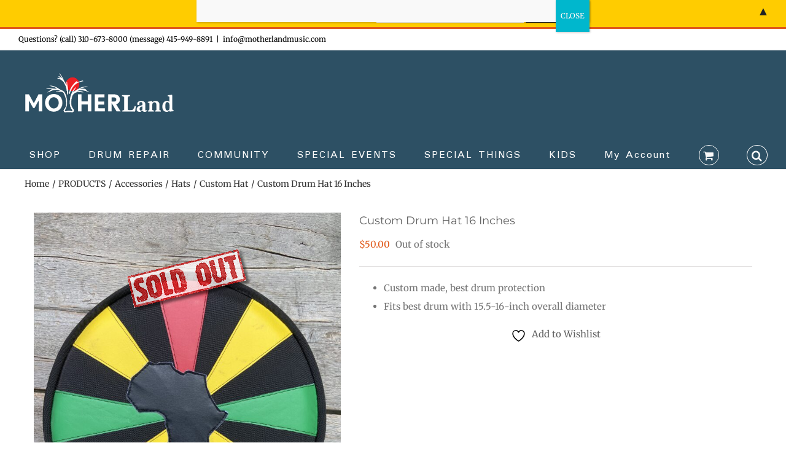

--- FILE ---
content_type: text/html; charset=utf-8
request_url: https://www.google.com/recaptcha/api2/anchor?ar=1&k=6LcogIgUAAAAAPPE2ehL6--m2Clvd3XrGewSX5US&co=aHR0cHM6Ly9tb3RoZXJsYW5kbXVzaWMuY29tOjQ0Mw..&hl=en&v=PoyoqOPhxBO7pBk68S4YbpHZ&size=invisible&anchor-ms=20000&execute-ms=30000&cb=45ecsdk6ufhx
body_size: 48777
content:
<!DOCTYPE HTML><html dir="ltr" lang="en"><head><meta http-equiv="Content-Type" content="text/html; charset=UTF-8">
<meta http-equiv="X-UA-Compatible" content="IE=edge">
<title>reCAPTCHA</title>
<style type="text/css">
/* cyrillic-ext */
@font-face {
  font-family: 'Roboto';
  font-style: normal;
  font-weight: 400;
  font-stretch: 100%;
  src: url(//fonts.gstatic.com/s/roboto/v48/KFO7CnqEu92Fr1ME7kSn66aGLdTylUAMa3GUBHMdazTgWw.woff2) format('woff2');
  unicode-range: U+0460-052F, U+1C80-1C8A, U+20B4, U+2DE0-2DFF, U+A640-A69F, U+FE2E-FE2F;
}
/* cyrillic */
@font-face {
  font-family: 'Roboto';
  font-style: normal;
  font-weight: 400;
  font-stretch: 100%;
  src: url(//fonts.gstatic.com/s/roboto/v48/KFO7CnqEu92Fr1ME7kSn66aGLdTylUAMa3iUBHMdazTgWw.woff2) format('woff2');
  unicode-range: U+0301, U+0400-045F, U+0490-0491, U+04B0-04B1, U+2116;
}
/* greek-ext */
@font-face {
  font-family: 'Roboto';
  font-style: normal;
  font-weight: 400;
  font-stretch: 100%;
  src: url(//fonts.gstatic.com/s/roboto/v48/KFO7CnqEu92Fr1ME7kSn66aGLdTylUAMa3CUBHMdazTgWw.woff2) format('woff2');
  unicode-range: U+1F00-1FFF;
}
/* greek */
@font-face {
  font-family: 'Roboto';
  font-style: normal;
  font-weight: 400;
  font-stretch: 100%;
  src: url(//fonts.gstatic.com/s/roboto/v48/KFO7CnqEu92Fr1ME7kSn66aGLdTylUAMa3-UBHMdazTgWw.woff2) format('woff2');
  unicode-range: U+0370-0377, U+037A-037F, U+0384-038A, U+038C, U+038E-03A1, U+03A3-03FF;
}
/* math */
@font-face {
  font-family: 'Roboto';
  font-style: normal;
  font-weight: 400;
  font-stretch: 100%;
  src: url(//fonts.gstatic.com/s/roboto/v48/KFO7CnqEu92Fr1ME7kSn66aGLdTylUAMawCUBHMdazTgWw.woff2) format('woff2');
  unicode-range: U+0302-0303, U+0305, U+0307-0308, U+0310, U+0312, U+0315, U+031A, U+0326-0327, U+032C, U+032F-0330, U+0332-0333, U+0338, U+033A, U+0346, U+034D, U+0391-03A1, U+03A3-03A9, U+03B1-03C9, U+03D1, U+03D5-03D6, U+03F0-03F1, U+03F4-03F5, U+2016-2017, U+2034-2038, U+203C, U+2040, U+2043, U+2047, U+2050, U+2057, U+205F, U+2070-2071, U+2074-208E, U+2090-209C, U+20D0-20DC, U+20E1, U+20E5-20EF, U+2100-2112, U+2114-2115, U+2117-2121, U+2123-214F, U+2190, U+2192, U+2194-21AE, U+21B0-21E5, U+21F1-21F2, U+21F4-2211, U+2213-2214, U+2216-22FF, U+2308-230B, U+2310, U+2319, U+231C-2321, U+2336-237A, U+237C, U+2395, U+239B-23B7, U+23D0, U+23DC-23E1, U+2474-2475, U+25AF, U+25B3, U+25B7, U+25BD, U+25C1, U+25CA, U+25CC, U+25FB, U+266D-266F, U+27C0-27FF, U+2900-2AFF, U+2B0E-2B11, U+2B30-2B4C, U+2BFE, U+3030, U+FF5B, U+FF5D, U+1D400-1D7FF, U+1EE00-1EEFF;
}
/* symbols */
@font-face {
  font-family: 'Roboto';
  font-style: normal;
  font-weight: 400;
  font-stretch: 100%;
  src: url(//fonts.gstatic.com/s/roboto/v48/KFO7CnqEu92Fr1ME7kSn66aGLdTylUAMaxKUBHMdazTgWw.woff2) format('woff2');
  unicode-range: U+0001-000C, U+000E-001F, U+007F-009F, U+20DD-20E0, U+20E2-20E4, U+2150-218F, U+2190, U+2192, U+2194-2199, U+21AF, U+21E6-21F0, U+21F3, U+2218-2219, U+2299, U+22C4-22C6, U+2300-243F, U+2440-244A, U+2460-24FF, U+25A0-27BF, U+2800-28FF, U+2921-2922, U+2981, U+29BF, U+29EB, U+2B00-2BFF, U+4DC0-4DFF, U+FFF9-FFFB, U+10140-1018E, U+10190-1019C, U+101A0, U+101D0-101FD, U+102E0-102FB, U+10E60-10E7E, U+1D2C0-1D2D3, U+1D2E0-1D37F, U+1F000-1F0FF, U+1F100-1F1AD, U+1F1E6-1F1FF, U+1F30D-1F30F, U+1F315, U+1F31C, U+1F31E, U+1F320-1F32C, U+1F336, U+1F378, U+1F37D, U+1F382, U+1F393-1F39F, U+1F3A7-1F3A8, U+1F3AC-1F3AF, U+1F3C2, U+1F3C4-1F3C6, U+1F3CA-1F3CE, U+1F3D4-1F3E0, U+1F3ED, U+1F3F1-1F3F3, U+1F3F5-1F3F7, U+1F408, U+1F415, U+1F41F, U+1F426, U+1F43F, U+1F441-1F442, U+1F444, U+1F446-1F449, U+1F44C-1F44E, U+1F453, U+1F46A, U+1F47D, U+1F4A3, U+1F4B0, U+1F4B3, U+1F4B9, U+1F4BB, U+1F4BF, U+1F4C8-1F4CB, U+1F4D6, U+1F4DA, U+1F4DF, U+1F4E3-1F4E6, U+1F4EA-1F4ED, U+1F4F7, U+1F4F9-1F4FB, U+1F4FD-1F4FE, U+1F503, U+1F507-1F50B, U+1F50D, U+1F512-1F513, U+1F53E-1F54A, U+1F54F-1F5FA, U+1F610, U+1F650-1F67F, U+1F687, U+1F68D, U+1F691, U+1F694, U+1F698, U+1F6AD, U+1F6B2, U+1F6B9-1F6BA, U+1F6BC, U+1F6C6-1F6CF, U+1F6D3-1F6D7, U+1F6E0-1F6EA, U+1F6F0-1F6F3, U+1F6F7-1F6FC, U+1F700-1F7FF, U+1F800-1F80B, U+1F810-1F847, U+1F850-1F859, U+1F860-1F887, U+1F890-1F8AD, U+1F8B0-1F8BB, U+1F8C0-1F8C1, U+1F900-1F90B, U+1F93B, U+1F946, U+1F984, U+1F996, U+1F9E9, U+1FA00-1FA6F, U+1FA70-1FA7C, U+1FA80-1FA89, U+1FA8F-1FAC6, U+1FACE-1FADC, U+1FADF-1FAE9, U+1FAF0-1FAF8, U+1FB00-1FBFF;
}
/* vietnamese */
@font-face {
  font-family: 'Roboto';
  font-style: normal;
  font-weight: 400;
  font-stretch: 100%;
  src: url(//fonts.gstatic.com/s/roboto/v48/KFO7CnqEu92Fr1ME7kSn66aGLdTylUAMa3OUBHMdazTgWw.woff2) format('woff2');
  unicode-range: U+0102-0103, U+0110-0111, U+0128-0129, U+0168-0169, U+01A0-01A1, U+01AF-01B0, U+0300-0301, U+0303-0304, U+0308-0309, U+0323, U+0329, U+1EA0-1EF9, U+20AB;
}
/* latin-ext */
@font-face {
  font-family: 'Roboto';
  font-style: normal;
  font-weight: 400;
  font-stretch: 100%;
  src: url(//fonts.gstatic.com/s/roboto/v48/KFO7CnqEu92Fr1ME7kSn66aGLdTylUAMa3KUBHMdazTgWw.woff2) format('woff2');
  unicode-range: U+0100-02BA, U+02BD-02C5, U+02C7-02CC, U+02CE-02D7, U+02DD-02FF, U+0304, U+0308, U+0329, U+1D00-1DBF, U+1E00-1E9F, U+1EF2-1EFF, U+2020, U+20A0-20AB, U+20AD-20C0, U+2113, U+2C60-2C7F, U+A720-A7FF;
}
/* latin */
@font-face {
  font-family: 'Roboto';
  font-style: normal;
  font-weight: 400;
  font-stretch: 100%;
  src: url(//fonts.gstatic.com/s/roboto/v48/KFO7CnqEu92Fr1ME7kSn66aGLdTylUAMa3yUBHMdazQ.woff2) format('woff2');
  unicode-range: U+0000-00FF, U+0131, U+0152-0153, U+02BB-02BC, U+02C6, U+02DA, U+02DC, U+0304, U+0308, U+0329, U+2000-206F, U+20AC, U+2122, U+2191, U+2193, U+2212, U+2215, U+FEFF, U+FFFD;
}
/* cyrillic-ext */
@font-face {
  font-family: 'Roboto';
  font-style: normal;
  font-weight: 500;
  font-stretch: 100%;
  src: url(//fonts.gstatic.com/s/roboto/v48/KFO7CnqEu92Fr1ME7kSn66aGLdTylUAMa3GUBHMdazTgWw.woff2) format('woff2');
  unicode-range: U+0460-052F, U+1C80-1C8A, U+20B4, U+2DE0-2DFF, U+A640-A69F, U+FE2E-FE2F;
}
/* cyrillic */
@font-face {
  font-family: 'Roboto';
  font-style: normal;
  font-weight: 500;
  font-stretch: 100%;
  src: url(//fonts.gstatic.com/s/roboto/v48/KFO7CnqEu92Fr1ME7kSn66aGLdTylUAMa3iUBHMdazTgWw.woff2) format('woff2');
  unicode-range: U+0301, U+0400-045F, U+0490-0491, U+04B0-04B1, U+2116;
}
/* greek-ext */
@font-face {
  font-family: 'Roboto';
  font-style: normal;
  font-weight: 500;
  font-stretch: 100%;
  src: url(//fonts.gstatic.com/s/roboto/v48/KFO7CnqEu92Fr1ME7kSn66aGLdTylUAMa3CUBHMdazTgWw.woff2) format('woff2');
  unicode-range: U+1F00-1FFF;
}
/* greek */
@font-face {
  font-family: 'Roboto';
  font-style: normal;
  font-weight: 500;
  font-stretch: 100%;
  src: url(//fonts.gstatic.com/s/roboto/v48/KFO7CnqEu92Fr1ME7kSn66aGLdTylUAMa3-UBHMdazTgWw.woff2) format('woff2');
  unicode-range: U+0370-0377, U+037A-037F, U+0384-038A, U+038C, U+038E-03A1, U+03A3-03FF;
}
/* math */
@font-face {
  font-family: 'Roboto';
  font-style: normal;
  font-weight: 500;
  font-stretch: 100%;
  src: url(//fonts.gstatic.com/s/roboto/v48/KFO7CnqEu92Fr1ME7kSn66aGLdTylUAMawCUBHMdazTgWw.woff2) format('woff2');
  unicode-range: U+0302-0303, U+0305, U+0307-0308, U+0310, U+0312, U+0315, U+031A, U+0326-0327, U+032C, U+032F-0330, U+0332-0333, U+0338, U+033A, U+0346, U+034D, U+0391-03A1, U+03A3-03A9, U+03B1-03C9, U+03D1, U+03D5-03D6, U+03F0-03F1, U+03F4-03F5, U+2016-2017, U+2034-2038, U+203C, U+2040, U+2043, U+2047, U+2050, U+2057, U+205F, U+2070-2071, U+2074-208E, U+2090-209C, U+20D0-20DC, U+20E1, U+20E5-20EF, U+2100-2112, U+2114-2115, U+2117-2121, U+2123-214F, U+2190, U+2192, U+2194-21AE, U+21B0-21E5, U+21F1-21F2, U+21F4-2211, U+2213-2214, U+2216-22FF, U+2308-230B, U+2310, U+2319, U+231C-2321, U+2336-237A, U+237C, U+2395, U+239B-23B7, U+23D0, U+23DC-23E1, U+2474-2475, U+25AF, U+25B3, U+25B7, U+25BD, U+25C1, U+25CA, U+25CC, U+25FB, U+266D-266F, U+27C0-27FF, U+2900-2AFF, U+2B0E-2B11, U+2B30-2B4C, U+2BFE, U+3030, U+FF5B, U+FF5D, U+1D400-1D7FF, U+1EE00-1EEFF;
}
/* symbols */
@font-face {
  font-family: 'Roboto';
  font-style: normal;
  font-weight: 500;
  font-stretch: 100%;
  src: url(//fonts.gstatic.com/s/roboto/v48/KFO7CnqEu92Fr1ME7kSn66aGLdTylUAMaxKUBHMdazTgWw.woff2) format('woff2');
  unicode-range: U+0001-000C, U+000E-001F, U+007F-009F, U+20DD-20E0, U+20E2-20E4, U+2150-218F, U+2190, U+2192, U+2194-2199, U+21AF, U+21E6-21F0, U+21F3, U+2218-2219, U+2299, U+22C4-22C6, U+2300-243F, U+2440-244A, U+2460-24FF, U+25A0-27BF, U+2800-28FF, U+2921-2922, U+2981, U+29BF, U+29EB, U+2B00-2BFF, U+4DC0-4DFF, U+FFF9-FFFB, U+10140-1018E, U+10190-1019C, U+101A0, U+101D0-101FD, U+102E0-102FB, U+10E60-10E7E, U+1D2C0-1D2D3, U+1D2E0-1D37F, U+1F000-1F0FF, U+1F100-1F1AD, U+1F1E6-1F1FF, U+1F30D-1F30F, U+1F315, U+1F31C, U+1F31E, U+1F320-1F32C, U+1F336, U+1F378, U+1F37D, U+1F382, U+1F393-1F39F, U+1F3A7-1F3A8, U+1F3AC-1F3AF, U+1F3C2, U+1F3C4-1F3C6, U+1F3CA-1F3CE, U+1F3D4-1F3E0, U+1F3ED, U+1F3F1-1F3F3, U+1F3F5-1F3F7, U+1F408, U+1F415, U+1F41F, U+1F426, U+1F43F, U+1F441-1F442, U+1F444, U+1F446-1F449, U+1F44C-1F44E, U+1F453, U+1F46A, U+1F47D, U+1F4A3, U+1F4B0, U+1F4B3, U+1F4B9, U+1F4BB, U+1F4BF, U+1F4C8-1F4CB, U+1F4D6, U+1F4DA, U+1F4DF, U+1F4E3-1F4E6, U+1F4EA-1F4ED, U+1F4F7, U+1F4F9-1F4FB, U+1F4FD-1F4FE, U+1F503, U+1F507-1F50B, U+1F50D, U+1F512-1F513, U+1F53E-1F54A, U+1F54F-1F5FA, U+1F610, U+1F650-1F67F, U+1F687, U+1F68D, U+1F691, U+1F694, U+1F698, U+1F6AD, U+1F6B2, U+1F6B9-1F6BA, U+1F6BC, U+1F6C6-1F6CF, U+1F6D3-1F6D7, U+1F6E0-1F6EA, U+1F6F0-1F6F3, U+1F6F7-1F6FC, U+1F700-1F7FF, U+1F800-1F80B, U+1F810-1F847, U+1F850-1F859, U+1F860-1F887, U+1F890-1F8AD, U+1F8B0-1F8BB, U+1F8C0-1F8C1, U+1F900-1F90B, U+1F93B, U+1F946, U+1F984, U+1F996, U+1F9E9, U+1FA00-1FA6F, U+1FA70-1FA7C, U+1FA80-1FA89, U+1FA8F-1FAC6, U+1FACE-1FADC, U+1FADF-1FAE9, U+1FAF0-1FAF8, U+1FB00-1FBFF;
}
/* vietnamese */
@font-face {
  font-family: 'Roboto';
  font-style: normal;
  font-weight: 500;
  font-stretch: 100%;
  src: url(//fonts.gstatic.com/s/roboto/v48/KFO7CnqEu92Fr1ME7kSn66aGLdTylUAMa3OUBHMdazTgWw.woff2) format('woff2');
  unicode-range: U+0102-0103, U+0110-0111, U+0128-0129, U+0168-0169, U+01A0-01A1, U+01AF-01B0, U+0300-0301, U+0303-0304, U+0308-0309, U+0323, U+0329, U+1EA0-1EF9, U+20AB;
}
/* latin-ext */
@font-face {
  font-family: 'Roboto';
  font-style: normal;
  font-weight: 500;
  font-stretch: 100%;
  src: url(//fonts.gstatic.com/s/roboto/v48/KFO7CnqEu92Fr1ME7kSn66aGLdTylUAMa3KUBHMdazTgWw.woff2) format('woff2');
  unicode-range: U+0100-02BA, U+02BD-02C5, U+02C7-02CC, U+02CE-02D7, U+02DD-02FF, U+0304, U+0308, U+0329, U+1D00-1DBF, U+1E00-1E9F, U+1EF2-1EFF, U+2020, U+20A0-20AB, U+20AD-20C0, U+2113, U+2C60-2C7F, U+A720-A7FF;
}
/* latin */
@font-face {
  font-family: 'Roboto';
  font-style: normal;
  font-weight: 500;
  font-stretch: 100%;
  src: url(//fonts.gstatic.com/s/roboto/v48/KFO7CnqEu92Fr1ME7kSn66aGLdTylUAMa3yUBHMdazQ.woff2) format('woff2');
  unicode-range: U+0000-00FF, U+0131, U+0152-0153, U+02BB-02BC, U+02C6, U+02DA, U+02DC, U+0304, U+0308, U+0329, U+2000-206F, U+20AC, U+2122, U+2191, U+2193, U+2212, U+2215, U+FEFF, U+FFFD;
}
/* cyrillic-ext */
@font-face {
  font-family: 'Roboto';
  font-style: normal;
  font-weight: 900;
  font-stretch: 100%;
  src: url(//fonts.gstatic.com/s/roboto/v48/KFO7CnqEu92Fr1ME7kSn66aGLdTylUAMa3GUBHMdazTgWw.woff2) format('woff2');
  unicode-range: U+0460-052F, U+1C80-1C8A, U+20B4, U+2DE0-2DFF, U+A640-A69F, U+FE2E-FE2F;
}
/* cyrillic */
@font-face {
  font-family: 'Roboto';
  font-style: normal;
  font-weight: 900;
  font-stretch: 100%;
  src: url(//fonts.gstatic.com/s/roboto/v48/KFO7CnqEu92Fr1ME7kSn66aGLdTylUAMa3iUBHMdazTgWw.woff2) format('woff2');
  unicode-range: U+0301, U+0400-045F, U+0490-0491, U+04B0-04B1, U+2116;
}
/* greek-ext */
@font-face {
  font-family: 'Roboto';
  font-style: normal;
  font-weight: 900;
  font-stretch: 100%;
  src: url(//fonts.gstatic.com/s/roboto/v48/KFO7CnqEu92Fr1ME7kSn66aGLdTylUAMa3CUBHMdazTgWw.woff2) format('woff2');
  unicode-range: U+1F00-1FFF;
}
/* greek */
@font-face {
  font-family: 'Roboto';
  font-style: normal;
  font-weight: 900;
  font-stretch: 100%;
  src: url(//fonts.gstatic.com/s/roboto/v48/KFO7CnqEu92Fr1ME7kSn66aGLdTylUAMa3-UBHMdazTgWw.woff2) format('woff2');
  unicode-range: U+0370-0377, U+037A-037F, U+0384-038A, U+038C, U+038E-03A1, U+03A3-03FF;
}
/* math */
@font-face {
  font-family: 'Roboto';
  font-style: normal;
  font-weight: 900;
  font-stretch: 100%;
  src: url(//fonts.gstatic.com/s/roboto/v48/KFO7CnqEu92Fr1ME7kSn66aGLdTylUAMawCUBHMdazTgWw.woff2) format('woff2');
  unicode-range: U+0302-0303, U+0305, U+0307-0308, U+0310, U+0312, U+0315, U+031A, U+0326-0327, U+032C, U+032F-0330, U+0332-0333, U+0338, U+033A, U+0346, U+034D, U+0391-03A1, U+03A3-03A9, U+03B1-03C9, U+03D1, U+03D5-03D6, U+03F0-03F1, U+03F4-03F5, U+2016-2017, U+2034-2038, U+203C, U+2040, U+2043, U+2047, U+2050, U+2057, U+205F, U+2070-2071, U+2074-208E, U+2090-209C, U+20D0-20DC, U+20E1, U+20E5-20EF, U+2100-2112, U+2114-2115, U+2117-2121, U+2123-214F, U+2190, U+2192, U+2194-21AE, U+21B0-21E5, U+21F1-21F2, U+21F4-2211, U+2213-2214, U+2216-22FF, U+2308-230B, U+2310, U+2319, U+231C-2321, U+2336-237A, U+237C, U+2395, U+239B-23B7, U+23D0, U+23DC-23E1, U+2474-2475, U+25AF, U+25B3, U+25B7, U+25BD, U+25C1, U+25CA, U+25CC, U+25FB, U+266D-266F, U+27C0-27FF, U+2900-2AFF, U+2B0E-2B11, U+2B30-2B4C, U+2BFE, U+3030, U+FF5B, U+FF5D, U+1D400-1D7FF, U+1EE00-1EEFF;
}
/* symbols */
@font-face {
  font-family: 'Roboto';
  font-style: normal;
  font-weight: 900;
  font-stretch: 100%;
  src: url(//fonts.gstatic.com/s/roboto/v48/KFO7CnqEu92Fr1ME7kSn66aGLdTylUAMaxKUBHMdazTgWw.woff2) format('woff2');
  unicode-range: U+0001-000C, U+000E-001F, U+007F-009F, U+20DD-20E0, U+20E2-20E4, U+2150-218F, U+2190, U+2192, U+2194-2199, U+21AF, U+21E6-21F0, U+21F3, U+2218-2219, U+2299, U+22C4-22C6, U+2300-243F, U+2440-244A, U+2460-24FF, U+25A0-27BF, U+2800-28FF, U+2921-2922, U+2981, U+29BF, U+29EB, U+2B00-2BFF, U+4DC0-4DFF, U+FFF9-FFFB, U+10140-1018E, U+10190-1019C, U+101A0, U+101D0-101FD, U+102E0-102FB, U+10E60-10E7E, U+1D2C0-1D2D3, U+1D2E0-1D37F, U+1F000-1F0FF, U+1F100-1F1AD, U+1F1E6-1F1FF, U+1F30D-1F30F, U+1F315, U+1F31C, U+1F31E, U+1F320-1F32C, U+1F336, U+1F378, U+1F37D, U+1F382, U+1F393-1F39F, U+1F3A7-1F3A8, U+1F3AC-1F3AF, U+1F3C2, U+1F3C4-1F3C6, U+1F3CA-1F3CE, U+1F3D4-1F3E0, U+1F3ED, U+1F3F1-1F3F3, U+1F3F5-1F3F7, U+1F408, U+1F415, U+1F41F, U+1F426, U+1F43F, U+1F441-1F442, U+1F444, U+1F446-1F449, U+1F44C-1F44E, U+1F453, U+1F46A, U+1F47D, U+1F4A3, U+1F4B0, U+1F4B3, U+1F4B9, U+1F4BB, U+1F4BF, U+1F4C8-1F4CB, U+1F4D6, U+1F4DA, U+1F4DF, U+1F4E3-1F4E6, U+1F4EA-1F4ED, U+1F4F7, U+1F4F9-1F4FB, U+1F4FD-1F4FE, U+1F503, U+1F507-1F50B, U+1F50D, U+1F512-1F513, U+1F53E-1F54A, U+1F54F-1F5FA, U+1F610, U+1F650-1F67F, U+1F687, U+1F68D, U+1F691, U+1F694, U+1F698, U+1F6AD, U+1F6B2, U+1F6B9-1F6BA, U+1F6BC, U+1F6C6-1F6CF, U+1F6D3-1F6D7, U+1F6E0-1F6EA, U+1F6F0-1F6F3, U+1F6F7-1F6FC, U+1F700-1F7FF, U+1F800-1F80B, U+1F810-1F847, U+1F850-1F859, U+1F860-1F887, U+1F890-1F8AD, U+1F8B0-1F8BB, U+1F8C0-1F8C1, U+1F900-1F90B, U+1F93B, U+1F946, U+1F984, U+1F996, U+1F9E9, U+1FA00-1FA6F, U+1FA70-1FA7C, U+1FA80-1FA89, U+1FA8F-1FAC6, U+1FACE-1FADC, U+1FADF-1FAE9, U+1FAF0-1FAF8, U+1FB00-1FBFF;
}
/* vietnamese */
@font-face {
  font-family: 'Roboto';
  font-style: normal;
  font-weight: 900;
  font-stretch: 100%;
  src: url(//fonts.gstatic.com/s/roboto/v48/KFO7CnqEu92Fr1ME7kSn66aGLdTylUAMa3OUBHMdazTgWw.woff2) format('woff2');
  unicode-range: U+0102-0103, U+0110-0111, U+0128-0129, U+0168-0169, U+01A0-01A1, U+01AF-01B0, U+0300-0301, U+0303-0304, U+0308-0309, U+0323, U+0329, U+1EA0-1EF9, U+20AB;
}
/* latin-ext */
@font-face {
  font-family: 'Roboto';
  font-style: normal;
  font-weight: 900;
  font-stretch: 100%;
  src: url(//fonts.gstatic.com/s/roboto/v48/KFO7CnqEu92Fr1ME7kSn66aGLdTylUAMa3KUBHMdazTgWw.woff2) format('woff2');
  unicode-range: U+0100-02BA, U+02BD-02C5, U+02C7-02CC, U+02CE-02D7, U+02DD-02FF, U+0304, U+0308, U+0329, U+1D00-1DBF, U+1E00-1E9F, U+1EF2-1EFF, U+2020, U+20A0-20AB, U+20AD-20C0, U+2113, U+2C60-2C7F, U+A720-A7FF;
}
/* latin */
@font-face {
  font-family: 'Roboto';
  font-style: normal;
  font-weight: 900;
  font-stretch: 100%;
  src: url(//fonts.gstatic.com/s/roboto/v48/KFO7CnqEu92Fr1ME7kSn66aGLdTylUAMa3yUBHMdazQ.woff2) format('woff2');
  unicode-range: U+0000-00FF, U+0131, U+0152-0153, U+02BB-02BC, U+02C6, U+02DA, U+02DC, U+0304, U+0308, U+0329, U+2000-206F, U+20AC, U+2122, U+2191, U+2193, U+2212, U+2215, U+FEFF, U+FFFD;
}

</style>
<link rel="stylesheet" type="text/css" href="https://www.gstatic.com/recaptcha/releases/PoyoqOPhxBO7pBk68S4YbpHZ/styles__ltr.css">
<script nonce="YUChqBecN8WFLLb0KiOAHQ" type="text/javascript">window['__recaptcha_api'] = 'https://www.google.com/recaptcha/api2/';</script>
<script type="text/javascript" src="https://www.gstatic.com/recaptcha/releases/PoyoqOPhxBO7pBk68S4YbpHZ/recaptcha__en.js" nonce="YUChqBecN8WFLLb0KiOAHQ">
      
    </script></head>
<body><div id="rc-anchor-alert" class="rc-anchor-alert"></div>
<input type="hidden" id="recaptcha-token" value="[base64]">
<script type="text/javascript" nonce="YUChqBecN8WFLLb0KiOAHQ">
      recaptcha.anchor.Main.init("[\x22ainput\x22,[\x22bgdata\x22,\x22\x22,\[base64]/[base64]/[base64]/[base64]/cjw8ejpyPj4+eil9Y2F0Y2gobCl7dGhyb3cgbDt9fSxIPWZ1bmN0aW9uKHcsdCx6KXtpZih3PT0xOTR8fHc9PTIwOCl0LnZbd10/dC52W3ddLmNvbmNhdCh6KTp0LnZbd109b2Yoeix0KTtlbHNle2lmKHQuYkImJnchPTMxNylyZXR1cm47dz09NjZ8fHc9PTEyMnx8dz09NDcwfHx3PT00NHx8dz09NDE2fHx3PT0zOTd8fHc9PTQyMXx8dz09Njh8fHc9PTcwfHx3PT0xODQ/[base64]/[base64]/[base64]/bmV3IGRbVl0oSlswXSk6cD09Mj9uZXcgZFtWXShKWzBdLEpbMV0pOnA9PTM/bmV3IGRbVl0oSlswXSxKWzFdLEpbMl0pOnA9PTQ/[base64]/[base64]/[base64]/[base64]\x22,\[base64]\\u003d\x22,\x22A8KZw77CvcKsNnAXVXVzOsOZdW3Dk8OWOn7Ck1M5RMKIwpLDnMOFw652e8K4A8KjwosOw7wAdTTCqsONw7rCnMK8QDAdw7oPw7TChcKUZMKeJcOlZMK/IsKbIngQwrUUS2Y3LiDCikxFw6jDtylAwqFzGwZ0csOOOcKKwqIhCMKIFBEOwqU1YcOIw6k1ZsOJw71Rw48iBj7Dp8Oqw6xlP8KCw55vTcOtRSXCk3fCtHPClCLCkDPCnwVPbMOzUMO2w5MJFjwgEMKGwrbCqTg/[base64]/wp/Coy7DpD7Cs8OoeUNswqQNwpZOTcKsegnCosOOw77CrzvCp0pyw6PDjknDtDTCgRVEwqHDr8Oowqgsw6kFVMKYKGrCisKQAMOhwqDDkwkQwrvDsMKBARM2RMOhGGYNQMOydXXDl8Kpw5vDrGtxHwoOw73CusOZw4RJwqPDnlrClRJ/w7zChjNQwrgwdiUlUX/Ck8K/w6nCr8Kuw7I8NjHCpxR6wolhKMKxc8K1wrHCuhQFejrCi27DlE0Jw6kPw6PDqCtDWHtRCcKgw4pMw79CwrIYw4bDrSDCrQHClsKKwq/Dlig/ZsKbwoHDjxkebMO7w47DncKXw6vDoljCgVNUasOPFcKnC8Kxw4fDn8KlJRl4woHCnMO/[base64]/CiGF3QHrDrCzDvMK2PsKZfxIjw6A5cQfCtVBuwrwgw7nDp8KONVLCvXLDh8KbRsKfVsO2w6wVc8OIKcKnd1PDqiZxMcOCwrbCuTIYw7jDvcOKeMKIesKcEX1nw4l8w4djw5cLKi0bdX/CrTTCnMOXJjMVw7bCocOwwqDCkTpKw4AVwqbCtznDuQcjwrjCisOCDsOKFMKNw7pBIcKPwr8rwqDCosKMZDIIe8KkBcKUw6HDiVAcw5MfwprCv1/DslRJTMKQw64xwq0HKWPDkMO8elXDvFV8X8OdNHjDjiXCnlPDoiEXF8KDLsKEw5vDm8KDw6nDvMKwdsKuw4fCqWnCgU3Dsi1WwpJBwpZmwrxOD8Kyw4rDuMKWCcKcwrTChyTDjcKRbMOpw5TClMOFw6jCssKswrV/wrgSw7NBXgLClgTDsU8LCsKUS8K6a8KJw5/Dtjw/w65JaD7CnhoRwpMHAgzCgsK+wrbDkcKowqTCjCZrw5/Ck8O3V8OQw5tWw4EwN8KTw4xtMsO5wqrDqXbCuMK4w7TCmikaMMKLwrYRMhPDocKlNVnDssOlKG1HWRzDp3jCnmQzw7IudsKHU8Kew6TCpsKkKlXDlsOswqHDosKYw7pew7FBXMOMwqTCisKmw4LDlxTCj8K1EzRDZ0vDsMOIwpAAARE4wqnDoHVtdMO1w5AXX8KcdH/CiQfCv07DpGM9JRfDo8OIwpBCJ8OMFDvCm8K7QnxDwqbDjsKwwpnDtEnDvVh5w60RXcKTFMOXQxIwwprCkSjCm8KHJFrCtWVNw7DCocKFwopSecK+f1zDisKvW1fDrVpiCMK9BMOCworChMKFSsKbbcOpFSFlwrrDisKowpzDkcKuESTDvMOaw5BqO8K/wqPDtMKKw7xuFQfCrsKYCSgVBxPDkMOjwovCksKUYm8uesOhGMOWwpErwpsdWF3Di8O1wp0mw43Cm0HDnn/DrsKpYsOtewERP8OFwqZZw6nDmD3Dt8K2I8KBHTrCkcKRUMKxw4c/[base64]/wohiw4Y0fcOMwoF7RHPCkjBGw5s5Q8OCQ3zClS3CihzCq2BoKcKcFMKhU8OFKsO+a8O3w7AhDF1NET/[base64]/CmnvCgMKdwp7DvF1dwqQPw65aw7cXY0fDoynDj8K+w5DDncKXbMKcRWhgaB7DlMKzNDPDmXkmwqnCiyFtw7g5PVpOYwd5wpbCn8KnFyAnwpHCoV1Kw7wQwrbCtsOxQyLDqcKIwpXCo37DsygGwpXCvMK8V8KFwo/ClMKJw4lYwpENDMOfKMOdNcOtw5XDhsOxwqHDhlHCvjvDl8O7UsKQw7TCqcKLfMOJwo4FfBDCtxXDoGt3wrvClgpkwo7CrsO0d8OhdcKTay/DgTvDjcOQDMOjw5Itw7LCk8OIw5TDszVrAsOcNAHCmVrCoQfCp0/DpGwFwpA+HsKbw77DrMKewoQRSmfCt29GHRzDqcOiecKkVB5sw7VXecOKdcOlwpTCscOrKlLDksKHwqfDtDV9wpnCjsOFDsOsCMOYOBDDu8OqS8O/UxIZw6U3wqbCtsOwLcOZG8O6woDCuT7Dm2oEw7bDsDPDmQhAwpzChx4uw7UJbjwFwqVdwqF6Ex3DohTCucKQw6fCtHjCv8O6NcOpJW1vCMOUEsOewrrDiUrChMOOHcKNMyHChMKhwqjDhsKMJi/CpsOPfsKqwp1Mw7DDrsKewrnDvsKWETLCglvDjsKxw7IVw5vCqMOrNRozIktNwp/CvURmEw7DnAZZwqvCtcOjw747DMKOw4oHwpMAwr8zaXPChsKPw6ApccKLwoFxccK2w6Q8w4jCiiE7GcOfw7jDlcO2w4Z7w6zDkQDDvSQwCVRkWEPDicO4w755BB4pw7DCjcOBw4/Cv2vCmsOcb1Q9w7LDvmItIsKewpjDl8OuRcOwJsOTwqbDtAxXDSfClgPDl8OMw6XDsmHDg8KWAALCnMKawo03WnLCs1TDqgLDijvCoiwJw6zDkGR7NDofaMKzYzIkcSzCvsKNbXglBMOnOcO8wrkgw5tQcMKjQHNwwo/CicKsPTrDqMKWIcKcw4d/[base64]/CrsO9w5Z1LFfCvMKVQyZ5w6AeFX/DhnDCicKZT8K7XcOfQcK9w6vDiCfDh1DDu8Kgw7Zcw65WEcKRwoXDtSHDrErDnVXDnUPDoDPCnkjDuCc2UHvDpyZBTTtcdcKNXC7Ci8OXwpjCv8K+wpZkwocCw7TDm1HDm3B1dcKQAS8xeCPDmcO6LT/DuMOVwq/[base64]/CuMKbwrDChSHCtl/CmmUewprDhj5Awo7DgBAvVMOZGWUFMMK/[base64]/Cv8OKw5lTRsOKDcOow6EHcWPDuMKBNXLCliNWwpQbw4JuGHLCrFNcwrxRYjPDqnzCo8OiwqsAwrtAB8K/[base64]/CjzfChyfDhcK4w5BRasOedsKtwq5BFw/ChE/Cp3Mzw7p5KDzDn8KOwp3DtUEpPTBgwqFEwr1LwphlOT7CpkfDpwREwqljw6wAw4x/w4/DtXXDmsKqwoDDjcKqMhgMw5fCmCDDtsKTwqPCnRPCjWlxe0hAwqzDszzDlypxM8O+U8Kvw7YSFsKPw4zClsKdDsOKMHhVGyUubsKqYcOOwq9RZE/DrMKpwqsgFX83w5gUDFLCpDLDv0kXw7PDvMKPFCjCqyAOU8OpYMO0w67DjAcfw4pJw5/Co0V7KMOQwpXCm8OIwpnDn8OmwrlRNsOswqcfwq3ClBF0AlA/[base64]/[base64]/w4nCiGfCn8KWecK6w58RwrTCpMKabcOXWcK4wqdAQFbDuDJUIcKocsKJGcOjwpgdLHDCu8O/EMKow4XDpMOIwpEuJgtQw6bCmsKeAcO8wogtV1/DvxjDnMOEU8OsDn4Kw6fDl8K7w6AmZcKBwpxFEsKxw4xIeMKQw4hecMKXYWluwqNkwpjCl8OXwq7ChMKyZsOTwp3CpE1IwqbCgWTChsOJSMKfFcKewqEhEsOmD8KFw7AuSsO1w77DucKvQkU9w4Z1DMOKwrxIw5NgwqnDkh7CmlLCuMKfwqbDm8KCwrPCggTCtsKpw6/[base64]/PzVxOwlsw71Ow5jDsyHChcOow6zChFkiw7jCgGQKw7XDjCAiIAnCsUzDucOnw5Usw47DocOZwqfCvcOJw61bHDJTPsOSIFQww7vCpMOkDcO1D8OUA8KVw63CqhEkP8OOUcO3wqdIw7/DgHTDixXDvsKtw6/CvjBVFcKcTBlgE1/CucObwphVw5HCtsKQfUzCozVACcKJw6tNwrgIwqtkwobDpMKbaArCucKNwpzCi2DCssKNbMOuwpdOw7bDoXTCuMKOIcKaXQtIEMKfwqrDhmVmesKVVMOhwox8e8OUJTMxLMOSDcOaw4HDl2NDLF0Bw7rDgsKhSVTCtMOaw5/DhUHDoFLDpCLCjRc8wqnCqsKow7LDjTY0ITAMwoIvO8KFwqQGw67CpArDtFDDhmp+CQbChsKZwpfCo8OrZXPChl7CgybDvHXCk8KjY8KDC8OvwrtXBcKZwpFtc8Kuw7ZrasOzw5Vpf3JYKGrCrsOPFB3CiD/DkEvDm0fDnE9pNcKkQxMfw6nDuMK1w6lGwrxIHMOScSvDnwLCt8Kzw7pPfUbClsOiwpYnYMO5wrrDrcO8TMOFwojDmyoWwo3Dl2l7OsO4wrnDicOWe8K7cMOXw5JEdMOewoJzRcK/wqbDkxDDgsKlK1bDo8KHQsO6bMO8w5DDl8KUMATDn8K4woXDtsKYL8Kewq/DssKfw7VnwoFgURU+wphkTEptRA/[base64]/J2jCsCpFwrzDosOCT8OUwqbCu8OvCAIjw4Ziwr0wXsOoPsKiMDMEDcOze1UfwoYFI8Okw6LCr0Ied8KNYMO5dsKUw6lDwqM7worDtcOFw5nCv3UcSnbCusOpw4Q3w7MKMw/DqTbDr8O5CSLDpcK9wp3CisKOw6vCqz4FWU4Rw5ICwoHDu8KiwpYDTMOwwo/CkFpFw53CnQTDumbCj8Kpw4RywrAnbzdTw7MyQ8KKwq0vZUvDsBfCpVkiw4Fdw5REFFbDoBnDocKXw4N1I8OCw6zChsOMWR0uw4VKRRsww7YVKcKMw70lwp9qwqgiV8KGK8KmwpNhVWNCK2/DqBpjLy3DmMK8CcOoe8O5VMK5BTZJw5odSQ3Dul7Ct8K/wpjDlsOKwpBjHF3CrcOcNAfCjDh8YwVeY8KdQ8OIXMK5wonCqTTDicKDwoHCokEYSglUw6fCr8KzKMOzbsKFw7ERwr3CosKOUcKQwrkcwqnDjCIfHyJ+w4XDrA0oEMOqw5FSwp7DhMOncT1EEMKsEgPCmW/DtcODBsK7OjHDo8O/[base64]/w6LCkDnCnEB2w4QPAcKUGiHCrsOswrzDl8OoQ8KhScKWC2EKw7A+wqsKCsOvw4jDjGnDqRtXK8KwHcKzwrLClsKDwoTCucO7wrnCm8KpT8OhZy4oM8K+CmXDr8ODw64CRS8KXF/Dj8Orw7fDuxMew619w6BWUAnCj8O1w7HCjcKRwqBYaMKGwrXCnkPDuMKqEj8Nwp3DljYHH8ORw7cQw7gPXMKEYSJRS09Bw7Z/woTCriQpw5HCscK9VWfDisKGw7/[base64]/DiXcCV8KNb8KDTVLCv8Oye8OleMKAw50fwonCnwLCicKvecOlP8OTwqMhJsOLw6BBwr3DsMOFczIXccKiw485X8K+bTvDjMOVwo14PMO3w4bCmB7ChgsewqQswrVfTcKHccKrOg/DvkVibsK6wqHDkMKYw4/DucKFw5fCnyzCon/Co8KBwrTCmcKJw6/CtADDoMK2I8KqQ2PDmsOUwqjDrcOHw67Ch8OLwrITdMKBwrlmbzkowrMfwqENEsKiwoDDtkXCjcOhw4vClMKKHF5Twosrwp7CsMKhwo1rE8O6M0LDqcO1wprCj8OFwoDCqyPDmRrCkMODw4LCrsOhwoMcwqdib8OWwr8twrZcAcO/wpMWGsK6w6NJZsKwwrZ6wqJIwovCkEDDmg/CpXfCncK+NMK8w6VmwqrCt8OcBsOMQBxWF8KRdRF1fsOGH8ONe8O+G8KBw4DDtVfChcOUw7DDnATDnglkegXCpCM5w7dKw4xkw5/DixzCtk/DvsKUTMK3wqZhw73Du8OgwpnDiVxoVsK/[base64]/DqcOTw5PCpsKYYANWw6DDvnLDr8OKwq81T0XCi8OxYhtgwp7DgMKxw6kOw5/[base64]/ChMORS0JwOxdeA1c6wrjDkHdFcMKWwrBZwoIlFMKSCMKZFMKsw7DDlsKGKMO0w53Cn8KXw6I2w6sOw6lmZcOzPWEyw6DCk8ORwpLCmsKcwoPCoXLCoULDo8OLwqBfwqXCkcKCa8KXwrckDsORw4PDoQYaBsO/wrwww7pcw4XCosO5wolYOcKZVMKAwq3Dnw/CvknDuyd4WT5/RX7CosK6JsOYPWBACEbDqBdfCX5Dw6cgIE7DiihNBQrCkXIowpctw58gJMOJfsO2w5PDo8OzGMKkw4AiDiwkdsKzwpjDnsO2w6Jtw7I8woPCtcKFGMO9wpYDFsKWwoArw5vCnMOww6tGDMK2I8OQecOGw7gCwqk3wosGw7HCsyhIw5rCucKJwqxdE8KRBhnChcKqVT/CoFLDvMOjwr7DkHYkw5bDgMKAb8OGb8ObwoY0GyAkwqzCgcKow4RTRhPDrMKOwpLCgn0Bw5XDgcOGfF/[base64]/Dh8OIw64XSMK8w799PMOlMsKBw6JUw5jDpsKQSyTCscKCw7HDp8OPwrjCpcKnUDwBw6clVnfDqcKXwrrCosKww5PCh8O0wrnCiCzDnU0VwpHDv8KEMyZeIibDgGNCw5zCmcORwo3DqHvDoMKQw55pw57Ck8Kyw5BVSMO9wofCpw/DoTfDhlEgcQ/ColA9aiMDwrxvQ8KwWz0eXwXDjsOKw6Bzw7h4w6/DogPDrVvDrcKkw6TCnsK3wowhAcOfS8O/AU93D8K4w7bDqDFmbgnDo8KYQQLCssKVw7Jzw6jDtwbDkHDCknDDiGfCpcOzFMKnV8OMTMOFHMKSSHEnw4RUw5BeTcKzf8OYCH8SwojChsOBwrjDlhg3w74nw6LDpsKFwp51FsOHwpjDo2/Cs0XDkMK0w5tbTcKJwoYGw7fDiMK/[base64]/[base64]/CnsKRFD0Dw5jCr2pyDMOGwprDnsOKwpHCgXjDlcK/TABFwrTDoE99P8OWwoNAwpbCn8OLw6N7w5FewpzCt2hPRx3CrMOGWCBxw6XCgsKQLwl/wqrCq2/CjQIZKRHCtFdiNxLChjrCrRFrNjfCvcOZw7TCoTTCp1YNBcObw5ICCcOGwq8Qw5rCuMOwGwwZwo7CrF3Cpz7Dm3bCtysyQcO7GsOgwpkBw4jDrT52wo7CrsKuw5TCnnXCu0hsLxPClMOew5ofMWF/CcODw4TDmDzDkD4HJh/DssKJw4LDlMKLQ8OWw4nCqCc3woNVe3wNGnXDj8OQX8Kpw4x/[base64]/Ck8OtQjXCil3CtcOowqbDq2HCp8OAwpkRD3ALwrRZw5wEwoLCucOETcKfCsOPOzXCmcO2ScKcYyJQw4/DkMKXwqvDrsK1w77DqcKPw4VBwq/CpcKSUsOGcMOWw7ROw6kVw58iFG/DtMKXYsK1w5A+w5tAwqctNQdKw6t+w45XVMOICGZwwpDDm8Otw67Ds8KdZgfDmyDDqzjDlmDCs8KTIMORMArDpcO9BsKCw5N3EzzDmwLDqADCiwscwqrCkg4RwqrCr8KDwq5HwqwpIEbDt8Klwps/P0s9csOiwpfDqMKGOsOlMcKzwrgQGsOMw4HDlMKtDhZRw6zCqz9rQBBiw4PClMOOKsOBXDvCrghNwqxNMk3CisOww7NqYjJtKsOpw5A1RcKUCsKowqxyw4Z5ZD3CpnpewprCp8KdP38/[base64]/CncOUw4XDrsKQwqNiw7JuKTE8w5J8QCp0w6XDvcO+MMKJw7vCjsKTw6cuEMKtDWlGwrxtCcK3wrg4w4NMIMKYw4oCwoUfwrrChsK/NQPCmGjCgsOYw5jCuktKPMKGw7/DniAwFlbDgzYLwrFhV8Ksw5lyAXjCnMKNDxoaw7AnYcOPw5zClsKMK8KaF8K1w5PDs8KwURZBwrY7RsKQN8OHwpDDlyvDqsO2w5vCpjkkf8OeAyvCoAA2w4BqbHpzwp7CjW9uw77Cl8OHw4gJfsKyw7/DpcK8PsOlwqrDmcKdwpjCgDLDsF4TX0bDjsKeBVtewpXDj8KxwpFow4jDlcOqwqrCpUVefzwWwro7wpzCmCQfw4wYw68ow7LDg8OeR8KIIsKjwpnCnMKgwqzCmyBKw5rChsO1cyJZasK1GDHCpmrCtSnDm8KKUMKzwoTDsMOGewjCgcK/w5R+EcKRwpDCj1zCmsKQaEXDnXLDjxnDlmfCjMOIw5hewrXCkjTCuAQDw7AKwoVdJ8KPJcOww7wpw7tpwr3CkA7Du0EmwrjCpSPCpQ/Cjik/wrbDicKUw4QHSy/DtzzCmMOgw6dgw47Dt8Kqw5PCu2DCi8KXwrDDoMOywq80MjzDti3DhDguKG7DmhMMw780w6XCrlzCqRnCgMKSworDuQILwpXCscOuwpI/X8OqwrROKG7CgEAjScKqw7ELw6bCs8OIwqbDjMOEDQTDvMKNwojChhXDmsKhGMOBw6zCiMKFwpHCjzICN8KYQml4w44Pwq1nwoc/w6tiw4jDn1sVDMO4wqtQw5NWN2Unwo3DuR/DncKew63DpT7DlMKuw6PDvcOTZUphABpUHkMuIMO5w6zCh8K7w5xgcQceKcOTwqsKMA7CvH1qPxvDujQOAXgQw5rDhMKGMRtOw4RQwp9jw6HDmHfDh8ODMyfDtsOGw5c8wo4bwrd+wr3CqDQfYsKgZsKawpxEw74TPsO2HgcRJV/CtCDDscOWwqPDhlZqwo3CrybDl8OHEGXCucOSEsOVw6svOxzCr0MlY2PCr8KGecKXw50swo16cDIlw6zDoMKWW8Kvw5lcwofCu8OnS8OkVH8cwooZM8KswqbCsU3Cp8O+NsKVc1jDpmpoF8OKwpwIw5DDmMOKdVN/[base64]/DvUBIGcKDQcK0RifCjGVKw5kwwoQGXMOTwrLChAjChnppb8KpZcO+w75KSjUvJAp3DsKgwpzDkwLCkMKPwrvCugI9ETMNTy59w5glwp/Dm1lzw5fDvB7CqRbDr8OLGcKnEsK2wogaPi7DmcOyIVrDs8KDwobCiRHCskZSwqjDvxoiw4DCvxLDrsOWwpFkwoDDp8KDw4NqwowswoN7wrQvD8KWC8OcHGXDrMK8FXZVZsKvw6YVw6rDl0/DoQd6w4PCvMOuwqRNW8K4NVnDqcOvD8OwcALCimLDmsK7X31tKR7DscORXAvCvsOEwqrDgC7CkgDDqMK3wqxoAhMnJMOlQXx2w5gaw7xBEMK8w6VYSXTDhMKDwo3Ds8KtJMO5wod1A0/Cl1TDgMKRTsOQwqXDvcKuwpbCkMObwp/[base64]/DtToYHgRvw4ZmPRlJwokQwr3DpcKPw5QGU8KFwqllKEZdWg/Dt8KkHMOBRcO9cA5Fwo5GA8K9QE9DwocKw6o/w6zDvcO0wr8zSCvCvcKPw4bDtSNHN3FPdsOPHkzDuMKewqtYfcKuWWYQGMOdasOBwp8RLngpesO9bFLCoy7CqMKFw7/Cl8OVPsONwpoPw6PCpcKXRxHCi8KxKcOhYCIPT8O3GTLCiD4/w6bCvwLDv1TCjQnDqxXDsVAUwovDsjbDl8ORfxMMKsKzwrZ6w6MFw6/DkBp/w5tyNMKrHwbDqsONF8OeGz7CoWzCuBAKQ2oWWcOcacOCw5I1wp0ABcK+w4PDkkgAIl3DosKwwolHBMOnF2LDnsKKwoDCicKuw7VCwodffyRiV0fDj17DuE3CkyrCssKCP8O7S8O5VXjDncKUDHrDriowYX/DvMOJOMO6wqFQEkMvE8OqN8K5wrcUX8Kyw7zDvGIzBQ3ClCBOwrQ0wp/[base64]/[base64]/wp3DgcKDwo1Wd8KfGmLDlMOrw4x2w5jDmTzCqcOjU8KYfMOze8OQBlxTw5JQWsO+I3PDscOxcT3CvETDrzAXY8Ogw6kAwr9IwocSw7U8wooow7pRNU4IwotOw6JhfkvDkMKmCMKKe8KoDMKRUsOxQWfDtAwUw5MKURPChcO+IEJXTMO3Q2/[base64]/wqIYwo0AwrE2XcKuwropwrVgEcO5JsOow6EVwofCqW/ClcKaw5LDt8OnED8XTMOZahzCssKywoJPwrfCicOsCcOlwo/[base64]/[base64]/[base64]/Cu20tasKxwofDgh5WVcOTdX15EsOBKVguw6bCr8OiByPDvsKFwonDsD9VwqzDmMOQwrEwwrbCqcKAPcONMAtIwr7CjTzDmFs8woLCqzFHw4nDtcKgaQkBCMO7fzYXd2/Dv8KNVMKswojDqsKmXlI7wplDAMKNVsOSAMOECcO7N8O0wqPDssO7IUXCggkOw7/CqsK8TMOew4Y2w6zCs8OgAh9CVsOBw7HCrsOcRygrS8KnwpNpw6PDtVLCncK5wohVX8OUecOEJ8KNworCkMODQFFww4Iew74hwqDDk2fCnMK+TcOGw73Dqn5ZwopiwoRrwpxcwqfDl1/DoXPCnEl6w4rCmMOhw5vDvFHCrMODw5vDqQ/CkBjDoSTDjMOAAVfDgAXDr8O9wpDCgMKibsKIQsKvIsO2M8OXwpPCrcO4wovCikABMhgzTUhiUMKBQsOFw4nDr8OpwqpOwrDDrmgdZsKgbXMUB8O/XxAXw78zwqh/[base64]/[base64]/CoBdiwpMMwpggw548FUTCgCYCwojDscOSTMOHNzPDgcKUwolqwq/[base64]/CgjIxwo0ZFcOIw44Iwr4cTMOKV8K8w73DvsKBaMKfwq8UwqHDlsKjJx8CMcKqHTPCkcOuwoFYw4BUwqQywr/CvcO/QcKKwoPCisOuw6NiTyDDiMOew7/Ct8K/RwxKw6rCtsKnBF7CpsOCwqvDo8O+w6vCp8Oww4Eaw6jCt8KCa8OERMOBPC/DuUnCrsKHUS7Ck8OEwpbCsMOaDV4OPVcgw7dtwph2w5Fvwr5xDgnCqEHDixvCvCcvS8O5OQoZwpUBwrPDkjzCqcOZwrJEHcK8CwjCmQXChMKySUnDk0PChEYrecOXSF98R0/DtMOIw4AUw7MJfMOcw6bCtUPDrMObw50vwo/CiF3Dtz8xTi3CjHc6YsK5E8KWKMOVI8OUYsKAUmTDpcO7J8Oyw4bCj8KlCMKBwqRkQkzDoCzDpQTDj8O3wq4IcRPCum3CkXtzwrZfw5F7w4JYSEULwrIvF8OGw4x7woReHnnCv8OYw67DicObwpEZISzDnQ0qNcK+XsOrw7tcwrXCosO5KsOGw6/DhXjDolPCgBfCokTDiMK/[base64]/CvsKzQjrChzrCsVnDh8ODwrPDo8OYWcO0FMO9w5UTIsOBBcK1w6UWU0LDhWXDmcObw7PDikscP8Kaw4UWUSQyTyENw5zCtU3Cl2wFGGHDhGHCq8Kvw43Dm8Oow5zCnGduwrbDjV/DtMOuw5XDoHsYw6pGKMOew7XCikQKwpjDqcKAw7hKwpjDpn7DpV3DqmfChcOCwo/Dhi/[base64]/w6Exw4nDqsOgwqcUwo/DpMKYwr90w4nDqcOuwpfCisK6w4UDLFvDnMO1B8O8wprDiVt0wrXDoGhlwrQvw5EeIMKSw6Yfw7xcw5rCvDdBwqLCt8OfYHjCsRsmNCBOw5ZeOMOmcwkDw49sw7zDrcOvA8ODQMOzRSTDn8KPbDzCvcOtO3oiEsOGw5/CuizDgTFkCsKhPVnCjMKVdiAQbMOyw67Dh8O1OWdmwoLDvjnDkcKcwpvClsOYw50/wrTDpS4nw7R2wrZFw6sGWSPCh8Kawr4Vwp97Hk8Xw7sJNMOJw4TDmCFaHMOSVsKKLcK/w6HDiMOUCMK9M8Oyw6nCqzjDuUzCuDrCgsKDwqDCqMK9YljDtAB7cMOCw7XCtkhcYil3YEBKcMKnwoxbMEMeFFc/woMow7JQwq1vLcOxw5A5JsKVwpcPwpHCncOiMi1SJBzCjHp3w6HCncOVOHQRw7luLsO9w6LCm3fDi2ECw58HP8OTOMKqfXDDgQLCicOHworDvcKRODkqWH5yw6c2w4Z4w4HDisOaLU7CjsKKw5NzLDFVw5xAw6DCvsOSw70uO8Otwp/[base64]/[base64]/[base64]/CgMOWQ2bDrMK0w7N5cmxaEMKQOsKdCEhiMFjDhW3CnyFMw6jDj8KIwqtBVQXCpgt3PMKsw6nCqRrCoH7Cv8KnfsKawrQdLsKIOnxTw6FhA8OnLhx5woDCoWs+TVZzw5nDm2E4wqk6w6UaWlwxU8KgwqZVw411Y8Kyw5kABcKiAsK+Bg/[base64]/wrs3wq5vw7zDqFg6JxnClUbDncK4fgHDusOAwrksw4cvwogGwodHRcKQaWh4U8Oiwq3Cqk8cw6/DjsOVwr9peMKhKMOPwpkqwqLCiynClMKiw4DCocOowpFgwoHDssK/bwJmw5DCg8Kuw6syUcKMZCYdw48eT23DksOqw6FYUMOKTTtpw5XCiF9bRkdUAcOjwrrDon1uw5MuYcKdEcO1wrXDrU3CjWrCtMOYSMOnZDTCt8KowpnCvk8qwq5Qw6oTCsK7woR6fhXCuwwIRSQcZMKlw6bDtwVND0IZwq/DtsKIX8OLw53DqEHCiBvCrMKRwrVdQSkDwrAgNsKxbMOXw4jDkQURXcKcw4BQUcOYw7LDkx3CtS7CnB4CLsKtw6M8w458wppPLWrDsMOgC0lwH8OCSjssw71QNi7DksKkw64DNMOVwrg1w5jDtMK6wphqw5/CkwPDlsO9wptzwpHDn8KOwrofwo8lRsONHcK/MmNlwqXCrsK+w6LDh0zDtCYDwqrChk8KPMO0OmAEwoxcwo90Tk/DuFpLw7dlwrPClsKjwqHCmHU2NsK8w6rCusK0FsO5bcOsw6oNwrDCrMOhT8OwTsK0QMKZdjzClRdvw7bDpsOzw4nDhz/Ci8Oxw6FyLkvDpnN5w5B+f0HCqiXDoMKnBG51c8KvG8Kfwp3DjkNxw6jCjHLCoV/DoMOcw54OYVfCncKMQCg3woI/[base64]/ScOIegXCo0TCpsOZwqkHHQTCtAlgwpQ8L8OpamNEwqDCpcORBcKBwoLCuz1YF8KMVFgbVcKNAWPDmMKkNHLDtsKaw7BaScKYw63DmMOOMWE5bDrDhQsQZcKHMRDCocO/[base64]/DpXMPwrDDqwIIJsOLG8KAw43Dt8O+wr3DlcK9wqYxYcO/woLDoMKKdsKywp8fLcK3wrvCjsOGWMOICxPCuTXDsMODw7BGUmcmVcK6w7zCncOEwrRTw5UKw7E2wocjw5oRw4BOWMK3A0QPwo/[base64]/CvMKFOcOtIMORwrDDumzDhAxqwoPCgsKPw7E7woU2w5/CoMO5NRnChmUCGFbCkgbCmyjCnz1KBjLCi8Kee1Zpw5PCnljDqsOXA8K+EmtFQMOCRcKSw5LCv3HCkMKRGMOow47CvMKBw5VjHVjCscKywqFQw5vDtMOWGcKef8K2wo7DksK2wrEufcOIS8KeUMOZwoQCwoJ3eksmB0jCosO+OX/CscKvw4l7w5zCmcOQZ0LCu2d/woHDtV14KxMKIMO6J8OGUz1Tw4DDiXpMw5HCny5ZesKqbQ7DrsOvwoY5w5kLwpcpw53CpcKmwqDCoWzCtU9vw5ttS8OZbzfDosOFE8KwCATDqFscw5XCs13CncOhw47CrkcFNkzCosK2w6J0asK0wrRCwonCry/DnRItw5caw78Cwp/Doyhcw7M2KMOKXwxEEAvDgsO6aCXCqcO/wrJHwopxw7/ChcOxw6QRTcO0w78ZfjbDmsKXwrY9wpklQMOPwo1vCMKhwoPCmXjDj27DtcOswqdfZV0cw6VQc8KRRV0NwqY+EMKjwojCgX5PMMKOWcKafcK/GMOaLDXDjHzDgMKuXMKNA0Qsw7hfOS/DjcKRwrIscMODL8Olw7zDsgPCqBHCrVlyDMKsZ8KswovDlSPCuyxFXR7DoiQjw4lpw79Bw7jCjm/Ch8OLERbCi8OIw6sfQ8KXwrTDlTLCqMKpwroTw5F7VsKhK8O+BcKmacKVAcO5akDDrxXCmMK/w5fCuibCryliw7YvG3TDlcKDw4jDp8OGdkPDoyXDosKrwrvDpmlBBsKrwpdawoPDrAzDhsOWwr5Lwo1sfn/[base64]/[base64]/DscOyQUQRfUE3w7vCrQTCjgbCtcKyw5PDpQ5rw5FtwpgxMcO3w5bDskF+wqMKKGZow7sANsO1Ch/DoyIXw6oYw5vDjww5FQ96w4kNLMOjRSZCLsKUecK0OXdQw6zDgsKxw4dIIzbDlWLCmBXDjXcZSA7CrjDCiMOhB8OAwqEeRRUWw4AQNjDCkg9RYixVBUJbXgNJw6RNw6c3w7EqAMKHTsOMZUHCjCBENybCn8O9wozDn8O/wr1+UMOaC0bCvVvDjUhCwrJXRMKtUyxtw5QBwp3DssOewqNUbBMjw5wvW2XDmcKzHR8XfnFJXUonZyltwplWwrHCri4Zw48Ow400wpsAw54zwpw0wqwawoPCtynCvhdRw7LDj0NWU0QaUlkywppmbEYDTTTCgcOUw6bDlFfDj2LDrj/[base64]/[base64]/Dp8K7IMOoNsOJB8O5U8K7PsKlw7HCk8OhSMKzTUhpwrjChsK+AsKtacO3aAnDrjHCncOkw4nDv8OPEnFkwqjCq8KCwpdxw5HDmsOFwqzDt8KHOwnDj0/Cj2rDuV7CtcKMGEbDqV9Uc8OLw4IbE8OGV8O9w5EEw73DtFvDmDokw67Cp8O4wpYSVMKYHy5aA8O8GFbCnAbCncOacDldIsKTaGQGw7hGSlfDtWkPGFTCt8OowoYkVz/[base64]/CkCMJVMK2wrPCgVAuFRV5w5PDpMOcMcKvw5LCtRA/OcOCRgPDk0fDp3Amw5h3TMOyXsKrw7/CohvCnUxdCMKqw7JBbMKiw5bDtsKKw707DWMdwpbCmMO3ZwJUUDvDizI6a8KCU8KdPXt5w6rDuyXDl8KsacKvdMKyOsOZZsK5BcONwqN2wrxrLh7DpRk3PH/DgAnDhQk3wqMbIwlBfhUFDQnCnMKPRMOVAcObw7LDvzrCuQTDmMOewovDpUlEw4LCr8OHw4sMBsKnb8OZwpnClR7CiTbDox8JWMKrQhHDjUtrXcKcw5wcw6lQQ8OpUAwywo3Cux5qfiBDw53Dk8OGBRrCoMOqwqvDq8Ovw5wbO3hiwq/[base64]/[base64]/Cv8ObwpxsRhMWM8Ksw7cmw7nDucO2HsOPbcKhwozCgsK/PQsbwpnCt8ORPsOeTsO5wqvCtsO0wplkRURjeMOiS0gtHXpww7zCqMK6K0NXDCB5G8O7w49sw4tywoU2wqYjwrDCsVw1VsOTwqAPB8OkwrvDh1Euw4nDtyvDrMKuSVrCq8OPczQCw4xTw4lhwo5+A8OtcMO4K1nCisOEF8KcdRoCRMOJwrUuw5hDEsK/fnYZw4LCsnYHL8KIAVnDvF3DpsK/w5fCklxDbMOFHMKjOTrDusOMKy7CksOESnHCiMKTSW/Dl8KCIybDtSLDsT/CihnDuWbDqhsPwrTCqcOLT8O7w5wHwo5/[base64]/QyzCkFPDhhnDgsOTJcKCBQUbw7RpFsOtXAdGw7vDmsKaWzDCqsKpGm9rccKbScO2GVPDoEUow5ljECjDjSIkRnbDpMKYLcOfw47Dtgs0wp8swo4LwpfDixYpwqLDjMOcw5B+wrjDrcKyw60zZcOBwprDnhwYbsKeHsOjRSEqw7JQdyXDmcKkTMOOw74LR8Kmd1/DhW/ChcKjwrPCtMKewqJVCcOxdMO+wpTCqcKHw7M6woDDoCzCqMO/w70oanhWMC5UwpLCgcKtNsKceMKnZinCqRrDtcOVwqI2woQdBMOzVx1+w6nCkcO0WXdEVyTCisKMDXLDpk0LQcOSH8KlXQktw4DDrcOtwrLDqBkaX8Oiw6nCv8KVw70uw69ww71Twr/[base64]/DvkTDoMK6wq3DucKvwrMAaMKlJGnDt8KHY8K0X8Oyw67DpQhhw5FawqUGfcK2LxPDtsK7w6DChn3DncOPwrLCg8O1Uz4Kw5bCoMK3wojDi211wrpfVcKqw50qZsO/wr53w6kdXCNRQw/CjQ5nfwd8wqdZw6zDo8O1wpfCgxMRwpRUwo42PUh3wo/DnMOraMOwXMKwKMK1dXVEwolyw4vDgnPDlzjClU0SP8OdwopxDsOPwoxXwqPCh2HCvHgvwqLDtMKcw7bCisOtIcOOwqTDjMKSwqpQQcK3ehlPw5DDhsOwwrDDg34ZKWQSNsOqD1jCocK1HT/DicK8w4PDhsKcw7/DsMOrVcOUw5fDosOKNcKtQsKgwqYOEXXCkD5UYsO8w4jDsMKcYcKac8Oew6sCDmDCmyvDgBkZIytbajxVFQcKwqM7w4AMw6XCqMKUK8KDw7TDnlkoNyIgQcK5UCbDv8KLw4jDvsKcSXvDl8KqMlvCl8KOBGnCoGFQwrjDsmgHwrXDtgd3Kg/[base64]/Cok/DjcKQWcO+w5MiwrPDn0A5WRPDhA3CgXhpeG0ywqrClVTCjMOkDwnDg8KjZMKLD8KqMHnDlsKiwpDDkcO1PhbCjT/DuXMLwp7DvsKRw6/Dh8K5w710HiTDpsKGwp5LG8O0wrDDgRfDqMOFworDr00tQsOKwpBgCcKEwp/DrVgsNgzDpUAxwqTCg8Ktw6lcaTbChFJIwr3DoWBbF0HDoERyTcOxw7tTK8OdcQhuw4zCqMKOw53Dh8Oew5XDiF7DrsOvwo/CvELCiMO/w4fDkMKjw4EBJTLDh8KLwqHDlMO/IBxhJEbDqcOvw6xLb8OOd8ORw4xrRMO+woA9woXDuMOxw7vDnsOBwqTCh1/Cln3Dt27DmMO0ccKbbcKoUsOIwpTDtcOlBVfCkXtMwpM4wq40w5TCgcK5wogqwpvDtExoLGYYw6ACwojDq1jCvm9wwqXDoFtyMW/Cin5ZwozCnS/[base64]/Dox9qw7DCjzIiw6x9YGVow5M3w71kw5bChMKeSMK5VRYnwq4jDMK0wr7DhcO6UUHDqXtLw7xgw6TDr8KfQ2rCi8OuLV7DosKYw6HDssO/w5zDrsKacMOIdQXDt8K9UsOhwqgCGwbDh8OTw4gQVsOnw5rDkARQGcK8dsKGw6LCn8ORSXzCncKSPcK6w7bDjy3Cnz7CrsO6ABglwqvDqcOhUCISw4pkwq48MMOJwr8VK8OUwoPCsC3CvSRgB8KMw6TDtH1Ww6DCoipqw45Lw54Dw6knM2rDkR7CrE/DmMOJOcOaEcKnw4nCnsKhwqBpwobDrsKhJ8OMw4ZGwoRrTjRLKRs5wpTDmcKCGljDhsKISsK1P8KCHi3Dp8OTwofDj0Aaci/DoMKwRMOOwqsbWSzDhXViwrvCvSbDsXfDiMO1EsO+VFfChjvCh07ClsOywpfCisKUwqLDjA1qwrzDpsKzfcO0wpQHAMKgesKJwr4ECMKYw7pGX8Kbwq7DjnM6eUTCp8K4Mz0Mw5QKw4XCh8KxYMKcwoJ/wrHDjMOGDCQcJ8KUWMO+wq/DpgHCoMKkw4nDocOUBMO6w5/DqcK3SzrDvcKfM8OJw5kDKE5bEMOswogkAsOzwo/CmSXDiMKWdxnDmmnDgMKvAcKjw5jDh8Ktw4w8w6YFw7F3w6oPwpvCmQlJw7XDocOAb3paw6sywoA5w7Q5w5BeNMKnwrvCjzteBMOSFsOUw4/DhsKsNxfDv1LCh8OFA8Kee1jCisOQwrTDscOCYUfDrE02wrExwonCulpWwrQQcx7CkcKnOMOQwpjCpxcswroFDzrCrgbCuxEjGsOAMhLDvCXDlxnDrcKKLsKgYWHCisO6AxJVKMOWTBPCssKGV8K5ZsO4wrceNV3Di8KEXsO9EcOjwo/DqMKNwpzDkUDCl0MAEcOjf0bDicKhwqM5wpXCrsKEwqzCmA8Fw50nwpvCrkjDoxlSPwd8E8KUw6jDj8OgG8KhRcOrVsOyUztSdQNpDMOswoA2WgzDsMO9wr7CuGR4w6LCpAcVD8O9aXTCiMKZw4HDocOAZg94IcKNcH/ClTQ0w4zChsKWKsOJw6HDoAvCpjfDkGLDkETCk8Ocw7jCv8KCw74qwr3DhWjClMKhfy0swqEIwrDCocOiwqfDncKGwpN9wpjDq8K6BEzCp0LCuFNnIsOOX8OeAzx5NjvDuWFkw4o/woTCqnguwpVsw6ZgFE7DtsKvwofChMKSVcOCTMONTk7Cs3LCplLDvcK/BCrDgMKQLyBaw4fCtVfDiMKJwpHDqm/CvC54w7F8FcOUM3UvwqhxYTTChsO8w4R7w7psICvDkQVgwpo2w4XDmnPDk8O1w6hxMUPDsjDCnsO/BsK/w7krw6wLY8KwwqfComnCuAfDo8KNOcOwSjDChQACJMKMHFEAwpvCrcOVCELDq8Kqw64dSiDDhsOuw7jDo8OhwpliMgbDjBLCuMKjYTRkFcKAFcKqw6vDtcK6PkR+wqY9w7bDm8OGX8K0AcKswpYuCwPDkXNIZsO7w5EJwr/DrcOPXcKYwqXDrD0efmrDm8Kjw6PCtz/DucO0ZcOcL8OeQzPDisOCwo7Dl8OMwofDgcK6CCrDkTMiwrIcaMO7FsOUREHCpgkndz4xwrTCsWNZTBJLbcKvR8Kgwqk/[base64]/CjsOvw7LChFFOwp8E\x22],null,[\x22conf\x22,null,\x226LcogIgUAAAAAPPE2ehL6--m2Clvd3XrGewSX5US\x22,0,null,null,null,1,[21,125,63,73,95,87,41,43,42,83,102,105,109,121],[1017145,623],0,null,null,null,null,0,null,0,null,700,1,null,0,\[base64]/76lBhnEnQkZnOKMAhk\\u003d\x22,0,0,null,null,1,null,0,0,null,null,null,0],\x22https://motherlandmusic.com:443\x22,null,[3,1,1],null,null,null,1,3600,[\x22https://www.google.com/intl/en/policies/privacy/\x22,\x22https://www.google.com/intl/en/policies/terms/\x22],\x22UhLq3KK1Ga/jLzsUOg2/PG27ADJ1e6V+TwMgdRpV6V4\\u003d\x22,1,0,null,1,1768784244436,0,0,[89],null,[129],\x22RC-hfGVtzpScgeDpA\x22,null,null,null,null,null,\x220dAFcWeA5JUJfXhXqA4BSiuT6ef9QMFcisskeLOKPhdAQAr3CRSXI14Nmls9fXE-jDJdCgMhNJvfFL9E-efK6Yp7AY8PVm15Yd3g\x22,1768867044539]");
    </script></body></html>

--- FILE ---
content_type: application/javascript; charset=UTF-8
request_url: https://motherlandmusic.com/wp-content/plugins/elex-usps-shipping-method/resources/debug_notice.js?ver=2.0.0
body_size: -85
content:
jQuery(document).ready(function(){

    jQuery(document.body).on("updated_checkout",async function(){
        console.clear();
        await getUspsDebugLogs();
    });

    jQuery(document.body).on("updated_cart_totals",async function(){
        console.clear();
        await getUspsDebugLogs();
    });


    if(window?.wp?.data?.select('wc/store/cart')?.getCartData()){
       
        localStorage.setItem('elex-usps-debug-data',JSON.stringify(wp.data.select('wc/store/cart').getCartData()));

        wp.data.subscribe(async () =>{

            if(
                localStorage.getItem('elex-usps-debug-data') !== JSON.stringify(wp.data.select('wc/store/cart').getCartData())
            ){
                await getUspsDebugLogs();
            }

            localStorage.setItem('elex-usps-debug-data',JSON.stringify(wp.data.select('wc/store/cart').getCartData()));


        });

    }

});

async function getUspsDebugLogs(){

      const response = await jQuery.ajax({
        type: "get",
        url: elex_usps_console.ajax_url,
        data:{
            action: "elex_usps_get_debug_logs",
            _ajax_nonce: elex_usps_console.nonce,
        },
        dataType: "json",
    });
    if(response?.success && response?.data){
        const responseData =response?.data;
        if(responseData?.elex_usps_debug_logs){
            console.log(
                responseData?.elex_usps_debug_logs
                    ?.replaceAll("%colored_text_start%", "%c")
                    ?.replaceAll("%colored_text_end%", "%c"),
                responseData?.elex_usps_debug_logs?.includes("%colored_text_start%")
                    ? "color: red"
                    : "",
			    responseData?.elex_usps_debug_logs?.includes("%colored_text_end%")
                    ? "color: initial"
                    : ""
            )
        }
        
    }
}